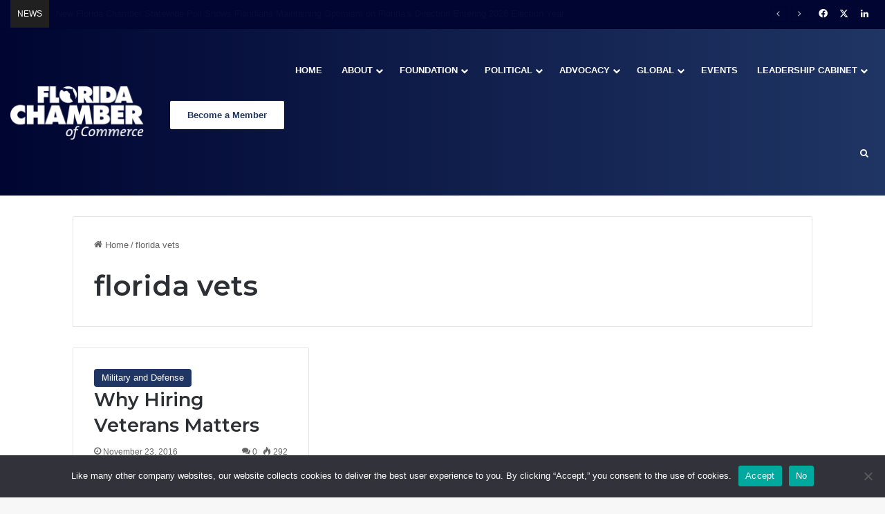

--- FILE ---
content_type: text/html; charset=UTF-8
request_url: https://www.flchamber.com/tag/florida-vets/
body_size: 22380
content:
<!DOCTYPE html>
<html lang="en-US" class="" data-skin="light">
<head>
	<meta charset="UTF-8" />
	<link rel="profile" href="https://gmpg.org/xfn/11" />
	
<meta http-equiv='x-dns-prefetch-control' content='on'>
<link rel='dns-prefetch' href='//cdnjs.cloudflare.com' />
<link rel='dns-prefetch' href='//ajax.googleapis.com' />
<link rel='dns-prefetch' href='//fonts.googleapis.com' />
<link rel='dns-prefetch' href='//fonts.gstatic.com' />
<link rel='dns-prefetch' href='//s.gravatar.com' />
<link rel='dns-prefetch' href='//www.google-analytics.com' />
<link rel='preload' as='script' href='https://ajax.googleapis.com/ajax/libs/webfont/1/webfont.js'>
<meta name='robots' content='index, follow, max-image-preview:large, max-snippet:-1, max-video-preview:-1' />

	<!-- This site is optimized with the Yoast SEO plugin v26.6 - https://yoast.com/wordpress/plugins/seo/ -->
	<title>florida vets Archives &#8211; Florida Chamber of Commerce</title>
	<link rel="canonical" href="https://www.flchamber.com/tag/florida-vets/" />
	<meta property="og:locale" content="en_US" />
	<meta property="og:type" content="article" />
	<meta property="og:title" content="florida vets Archives &#8211; Florida Chamber of Commerce" />
	<meta property="og:url" content="https://www.flchamber.com/tag/florida-vets/" />
	<meta property="og:site_name" content="Florida Chamber of Commerce" />
	<meta name="twitter:card" content="summary_large_image" />
	<meta name="twitter:site" content="@FlChamber" />
	<script type="application/ld+json" class="yoast-schema-graph">{"@context":"https://schema.org","@graph":[{"@type":"CollectionPage","@id":"https://www.flchamber.com/tag/florida-vets/","url":"https://www.flchamber.com/tag/florida-vets/","name":"florida vets Archives &#8211; Florida Chamber of Commerce","isPartOf":{"@id":"https://www.flchamber.com/#website"},"primaryImageOfPage":{"@id":"https://www.flchamber.com/tag/florida-vets/#primaryimage"},"image":{"@id":"https://www.flchamber.com/tag/florida-vets/#primaryimage"},"thumbnailUrl":"https://www.flchamber.com/wp-content/uploads/2016/07/CardBanner_Update_1180_600.jpg","breadcrumb":{"@id":"https://www.flchamber.com/tag/florida-vets/#breadcrumb"},"inLanguage":"en-US"},{"@type":"ImageObject","inLanguage":"en-US","@id":"https://www.flchamber.com/tag/florida-vets/#primaryimage","url":"https://www.flchamber.com/wp-content/uploads/2016/07/CardBanner_Update_1180_600.jpg","contentUrl":"https://www.flchamber.com/wp-content/uploads/2016/07/CardBanner_Update_1180_600.jpg","width":1180,"height":600},{"@type":"BreadcrumbList","@id":"https://www.flchamber.com/tag/florida-vets/#breadcrumb","itemListElement":[{"@type":"ListItem","position":1,"name":"Home","item":"https://www.flchamber.com/"},{"@type":"ListItem","position":2,"name":"florida vets"}]},{"@type":"WebSite","@id":"https://www.flchamber.com/#website","url":"https://www.flchamber.com/","name":"Florida Chamber of Commerce","description":"Securing Florida&#039;s Future","publisher":{"@id":"https://www.flchamber.com/#organization"},"potentialAction":[{"@type":"SearchAction","target":{"@type":"EntryPoint","urlTemplate":"https://www.flchamber.com/?s={search_term_string}"},"query-input":{"@type":"PropertyValueSpecification","valueRequired":true,"valueName":"search_term_string"}}],"inLanguage":"en-US"},{"@type":"Organization","@id":"https://www.flchamber.com/#organization","name":"Florida Chamber of Commerce","url":"https://www.flchamber.com/","logo":{"@type":"ImageObject","inLanguage":"en-US","@id":"https://www.flchamber.com/#/schema/logo/image/","url":"https://www.flchamber.com/wp-content/uploads/2021/06/florida-chamber-logo.png","contentUrl":"https://www.flchamber.com/wp-content/uploads/2021/06/florida-chamber-logo.png","width":992,"height":393,"caption":"Florida Chamber of Commerce"},"image":{"@id":"https://www.flchamber.com/#/schema/logo/image/"},"sameAs":["https://www.facebook.com/flchamber","https://x.com/FlChamber","https://www.linkedin.com/company/florida-chamber-of-commerce"]}]}</script>
	<!-- / Yoast SEO plugin. -->


<link rel='dns-prefetch' href='//player.vimeo.com' />
<link rel="alternate" type="application/rss+xml" title="Florida Chamber of Commerce &raquo; Feed" href="https://www.flchamber.com/feed/" />
<link rel="alternate" type="application/rss+xml" title="Florida Chamber of Commerce &raquo; Comments Feed" href="https://www.flchamber.com/comments/feed/" />
<link rel="alternate" type="text/calendar" title="Florida Chamber of Commerce &raquo; iCal Feed" href="https://www.flchamber.com/events/?ical=1" />
<link rel="alternate" type="application/rss+xml" title="Florida Chamber of Commerce &raquo; florida vets Tag Feed" href="https://www.flchamber.com/tag/florida-vets/feed/" />

		<style type="text/css">
			:root{				
			--tie-preset-gradient-1: linear-gradient(135deg, rgba(6, 147, 227, 1) 0%, rgb(155, 81, 224) 100%);
			--tie-preset-gradient-2: linear-gradient(135deg, rgb(122, 220, 180) 0%, rgb(0, 208, 130) 100%);
			--tie-preset-gradient-3: linear-gradient(135deg, rgba(252, 185, 0, 1) 0%, rgba(255, 105, 0, 1) 100%);
			--tie-preset-gradient-4: linear-gradient(135deg, rgba(255, 105, 0, 1) 0%, rgb(207, 46, 46) 100%);
			--tie-preset-gradient-5: linear-gradient(135deg, rgb(238, 238, 238) 0%, rgb(169, 184, 195) 100%);
			--tie-preset-gradient-6: linear-gradient(135deg, rgb(74, 234, 220) 0%, rgb(151, 120, 209) 20%, rgb(207, 42, 186) 40%, rgb(238, 44, 130) 60%, rgb(251, 105, 98) 80%, rgb(254, 248, 76) 100%);
			--tie-preset-gradient-7: linear-gradient(135deg, rgb(255, 206, 236) 0%, rgb(152, 150, 240) 100%);
			--tie-preset-gradient-8: linear-gradient(135deg, rgb(254, 205, 165) 0%, rgb(254, 45, 45) 50%, rgb(107, 0, 62) 100%);
			--tie-preset-gradient-9: linear-gradient(135deg, rgb(255, 203, 112) 0%, rgb(199, 81, 192) 50%, rgb(65, 88, 208) 100%);
			--tie-preset-gradient-10: linear-gradient(135deg, rgb(255, 245, 203) 0%, rgb(182, 227, 212) 50%, rgb(51, 167, 181) 100%);
			--tie-preset-gradient-11: linear-gradient(135deg, rgb(202, 248, 128) 0%, rgb(113, 206, 126) 100%);
			--tie-preset-gradient-12: linear-gradient(135deg, rgb(2, 3, 129) 0%, rgb(40, 116, 252) 100%);
			--tie-preset-gradient-13: linear-gradient(135deg, #4D34FA, #ad34fa);
			--tie-preset-gradient-14: linear-gradient(135deg, #0057FF, #31B5FF);
			--tie-preset-gradient-15: linear-gradient(135deg, #FF007A, #FF81BD);
			--tie-preset-gradient-16: linear-gradient(135deg, #14111E, #4B4462);
			--tie-preset-gradient-17: linear-gradient(135deg, #F32758, #FFC581);

			
					--main-nav-background: #1f2024;
					--main-nav-secondry-background: rgba(0,0,0,0.2);
					--main-nav-primary-color: #0088ff;
					--main-nav-contrast-primary-color: #FFFFFF;
					--main-nav-text-color: #FFFFFF;
					--main-nav-secondry-text-color: rgba(225,255,255,0.5);
					--main-nav-main-border-color: rgba(255,255,255,0.07);
					--main-nav-secondry-border-color: rgba(255,255,255,0.04);
				--tie-buttons-text: #ffffff;
			}
		</style>
	<meta name="viewport" content="width=device-width, initial-scale=1.0" />		<!-- This site uses the Google Analytics by MonsterInsights plugin v9.11.0 - Using Analytics tracking - https://www.monsterinsights.com/ -->
							<script src="//www.googletagmanager.com/gtag/js?id=G-1WKXBCJEH2"  data-cfasync="false" data-wpfc-render="false" type="text/javascript" async></script>
			<script data-cfasync="false" data-wpfc-render="false" type="text/javascript">
				var mi_version = '9.11.0';
				var mi_track_user = true;
				var mi_no_track_reason = '';
								var MonsterInsightsDefaultLocations = {"page_location":"https:\/\/www.flchamber.com\/tag\/florida-vets\/"};
								MonsterInsightsDefaultLocations.page_location = window.location.href;
								if ( typeof MonsterInsightsPrivacyGuardFilter === 'function' ) {
					var MonsterInsightsLocations = (typeof MonsterInsightsExcludeQuery === 'object') ? MonsterInsightsPrivacyGuardFilter( MonsterInsightsExcludeQuery ) : MonsterInsightsPrivacyGuardFilter( MonsterInsightsDefaultLocations );
				} else {
					var MonsterInsightsLocations = (typeof MonsterInsightsExcludeQuery === 'object') ? MonsterInsightsExcludeQuery : MonsterInsightsDefaultLocations;
				}

								var disableStrs = [
										'ga-disable-G-1WKXBCJEH2',
									];

				/* Function to detect opted out users */
				function __gtagTrackerIsOptedOut() {
					for (var index = 0; index < disableStrs.length; index++) {
						if (document.cookie.indexOf(disableStrs[index] + '=true') > -1) {
							return true;
						}
					}

					return false;
				}

				/* Disable tracking if the opt-out cookie exists. */
				if (__gtagTrackerIsOptedOut()) {
					for (var index = 0; index < disableStrs.length; index++) {
						window[disableStrs[index]] = true;
					}
				}

				/* Opt-out function */
				function __gtagTrackerOptout() {
					for (var index = 0; index < disableStrs.length; index++) {
						document.cookie = disableStrs[index] + '=true; expires=Thu, 31 Dec 2099 23:59:59 UTC; path=/';
						window[disableStrs[index]] = true;
					}
				}

				if ('undefined' === typeof gaOptout) {
					function gaOptout() {
						__gtagTrackerOptout();
					}
				}
								window.dataLayer = window.dataLayer || [];

				window.MonsterInsightsDualTracker = {
					helpers: {},
					trackers: {},
				};
				if (mi_track_user) {
					function __gtagDataLayer() {
						dataLayer.push(arguments);
					}

					function __gtagTracker(type, name, parameters) {
						if (!parameters) {
							parameters = {};
						}

						if (parameters.send_to) {
							__gtagDataLayer.apply(null, arguments);
							return;
						}

						if (type === 'event') {
														parameters.send_to = monsterinsights_frontend.v4_id;
							var hookName = name;
							if (typeof parameters['event_category'] !== 'undefined') {
								hookName = parameters['event_category'] + ':' + name;
							}

							if (typeof MonsterInsightsDualTracker.trackers[hookName] !== 'undefined') {
								MonsterInsightsDualTracker.trackers[hookName](parameters);
							} else {
								__gtagDataLayer('event', name, parameters);
							}
							
						} else {
							__gtagDataLayer.apply(null, arguments);
						}
					}

					__gtagTracker('js', new Date());
					__gtagTracker('set', {
						'developer_id.dZGIzZG': true,
											});
					if ( MonsterInsightsLocations.page_location ) {
						__gtagTracker('set', MonsterInsightsLocations);
					}
										__gtagTracker('config', 'G-1WKXBCJEH2', {"forceSSL":"true","link_attribution":"true"} );
										window.gtag = __gtagTracker;										(function () {
						/* https://developers.google.com/analytics/devguides/collection/analyticsjs/ */
						/* ga and __gaTracker compatibility shim. */
						var noopfn = function () {
							return null;
						};
						var newtracker = function () {
							return new Tracker();
						};
						var Tracker = function () {
							return null;
						};
						var p = Tracker.prototype;
						p.get = noopfn;
						p.set = noopfn;
						p.send = function () {
							var args = Array.prototype.slice.call(arguments);
							args.unshift('send');
							__gaTracker.apply(null, args);
						};
						var __gaTracker = function () {
							var len = arguments.length;
							if (len === 0) {
								return;
							}
							var f = arguments[len - 1];
							if (typeof f !== 'object' || f === null || typeof f.hitCallback !== 'function') {
								if ('send' === arguments[0]) {
									var hitConverted, hitObject = false, action;
									if ('event' === arguments[1]) {
										if ('undefined' !== typeof arguments[3]) {
											hitObject = {
												'eventAction': arguments[3],
												'eventCategory': arguments[2],
												'eventLabel': arguments[4],
												'value': arguments[5] ? arguments[5] : 1,
											}
										}
									}
									if ('pageview' === arguments[1]) {
										if ('undefined' !== typeof arguments[2]) {
											hitObject = {
												'eventAction': 'page_view',
												'page_path': arguments[2],
											}
										}
									}
									if (typeof arguments[2] === 'object') {
										hitObject = arguments[2];
									}
									if (typeof arguments[5] === 'object') {
										Object.assign(hitObject, arguments[5]);
									}
									if ('undefined' !== typeof arguments[1].hitType) {
										hitObject = arguments[1];
										if ('pageview' === hitObject.hitType) {
											hitObject.eventAction = 'page_view';
										}
									}
									if (hitObject) {
										action = 'timing' === arguments[1].hitType ? 'timing_complete' : hitObject.eventAction;
										hitConverted = mapArgs(hitObject);
										__gtagTracker('event', action, hitConverted);
									}
								}
								return;
							}

							function mapArgs(args) {
								var arg, hit = {};
								var gaMap = {
									'eventCategory': 'event_category',
									'eventAction': 'event_action',
									'eventLabel': 'event_label',
									'eventValue': 'event_value',
									'nonInteraction': 'non_interaction',
									'timingCategory': 'event_category',
									'timingVar': 'name',
									'timingValue': 'value',
									'timingLabel': 'event_label',
									'page': 'page_path',
									'location': 'page_location',
									'title': 'page_title',
									'referrer' : 'page_referrer',
								};
								for (arg in args) {
																		if (!(!args.hasOwnProperty(arg) || !gaMap.hasOwnProperty(arg))) {
										hit[gaMap[arg]] = args[arg];
									} else {
										hit[arg] = args[arg];
									}
								}
								return hit;
							}

							try {
								f.hitCallback();
							} catch (ex) {
							}
						};
						__gaTracker.create = newtracker;
						__gaTracker.getByName = newtracker;
						__gaTracker.getAll = function () {
							return [];
						};
						__gaTracker.remove = noopfn;
						__gaTracker.loaded = true;
						window['__gaTracker'] = __gaTracker;
					})();
									} else {
										console.log("");
					(function () {
						function __gtagTracker() {
							return null;
						}

						window['__gtagTracker'] = __gtagTracker;
						window['gtag'] = __gtagTracker;
					})();
									}
			</script>
							<!-- / Google Analytics by MonsterInsights -->
		<style id='wp-img-auto-sizes-contain-inline-css' type='text/css'>
img:is([sizes=auto i],[sizes^="auto," i]){contain-intrinsic-size:3000px 1500px}
/*# sourceURL=wp-img-auto-sizes-contain-inline-css */
</style>
<link rel='stylesheet' id='tribe-events-pro-mini-calendar-block-styles-css' href='https://www.flchamber.com/wp-content/plugins/events-calendar-pro/build/css/tribe-events-pro-mini-calendar-block.css?ver=7.7.11' type='text/css' media='all' />
<link rel='stylesheet' id='sby_common_styles-css' href='https://www.flchamber.com/wp-content/plugins/feeds-for-youtube/public/build/css/sb-youtube-common.css?ver=2.6.2' type='text/css' media='all' />
<link rel='stylesheet' id='sby_styles-css' href='https://www.flchamber.com/wp-content/plugins/feeds-for-youtube/public/build/css/sb-youtube-free.css?ver=2.6.2' type='text/css' media='all' />
<link rel='stylesheet' id='tec-variables-skeleton-css' href='https://www.flchamber.com/wp-content/plugins/event-tickets/common/build/css/variables-skeleton.css?ver=6.10.1' type='text/css' media='all' />
<link rel='stylesheet' id='tec-variables-full-css' href='https://www.flchamber.com/wp-content/plugins/event-tickets/common/build/css/variables-full.css?ver=6.10.1' type='text/css' media='all' />
<link rel='stylesheet' id='tribe-events-v2-virtual-single-block-css' href='https://www.flchamber.com/wp-content/plugins/events-calendar-pro/build/css/events-virtual-single-block.css?ver=7.7.11' type='text/css' media='all' />
<link rel='stylesheet' id='vimeo-for-wordpress-public-css' href='https://www.flchamber.com/wp-content/plugins/vimeo/build/style-index.css?ver=1.2.2' type='text/css' media='all' />
<style id='wp-emoji-styles-inline-css' type='text/css'>

	img.wp-smiley, img.emoji {
		display: inline !important;
		border: none !important;
		box-shadow: none !important;
		height: 1em !important;
		width: 1em !important;
		margin: 0 0.07em !important;
		vertical-align: -0.1em !important;
		background: none !important;
		padding: 0 !important;
	}
/*# sourceURL=wp-emoji-styles-inline-css */
</style>
<link rel='stylesheet' id='cookie-notice-front-css' href='https://www.flchamber.com/wp-content/plugins/cookie-notice/css/front.min.css?ver=2.5.11' type='text/css' media='all' />
<link rel='stylesheet' id='tribe-events-v2-single-skeleton-css' href='https://www.flchamber.com/wp-content/plugins/the-events-calendar/build/css/tribe-events-single-skeleton.css?ver=6.15.13' type='text/css' media='all' />
<link rel='stylesheet' id='tribe-events-v2-single-skeleton-full-css' href='https://www.flchamber.com/wp-content/plugins/the-events-calendar/build/css/tribe-events-single-full.css?ver=6.15.13' type='text/css' media='all' />
<link rel='stylesheet' id='tec-events-elementor-widgets-base-styles-css' href='https://www.flchamber.com/wp-content/plugins/the-events-calendar/build/css/integrations/plugins/elementor/widgets/widget-base.css?ver=6.15.13' type='text/css' media='all' />
<link rel='stylesheet' id='tie-css-base-css' href='https://www.flchamber.com/wp-content/themes/jannah/assets/css/base.min.css?ver=7.6.4' type='text/css' media='all' />
<link rel='stylesheet' id='tie-css-styles-css' href='https://www.flchamber.com/wp-content/themes/jannah/assets/css/style.min.css?ver=7.6.4' type='text/css' media='all' />
<link rel='stylesheet' id='tie-css-widgets-css' href='https://www.flchamber.com/wp-content/themes/jannah/assets/css/widgets.min.css?ver=7.6.4' type='text/css' media='all' />
<link rel='stylesheet' id='tie-css-helpers-css' href='https://www.flchamber.com/wp-content/themes/jannah/assets/css/helpers.min.css?ver=7.6.4' type='text/css' media='all' />
<link rel='stylesheet' id='tie-fontawesome5-css' href='https://www.flchamber.com/wp-content/themes/jannah/assets/css/fontawesome.css?ver=7.6.4' type='text/css' media='all' />
<link rel='stylesheet' id='tie-css-ilightbox-css' href='https://www.flchamber.com/wp-content/themes/jannah/assets/ilightbox/dark-skin/skin.css?ver=7.6.4' type='text/css' media='all' />
<link rel='stylesheet' id='tie-css-shortcodes-css' href='https://www.flchamber.com/wp-content/themes/jannah/assets/css/plugins/shortcodes.min.css?ver=7.6.4' type='text/css' media='all' />
<link rel='stylesheet' id='taqyeem-styles-css' href='https://www.flchamber.com/wp-content/themes/jannah/assets/css/plugins/taqyeem.min.css?ver=7.6.4' type='text/css' media='all' />
<link rel='stylesheet' id='tie-theme-child-css-css' href='https://www.flchamber.com/wp-content/themes/jannah-child/style.css?ver=6c1e418d4015fe83465a52e5d4e9f1ee' type='text/css' media='all' />
<style id='tie-theme-child-css-inline-css' type='text/css'>
.wf-active .logo-text,.wf-active h1,.wf-active h2,.wf-active h3,.wf-active h4,.wf-active h5,.wf-active h6,.wf-active .the-subtitle{font-family: 'Montserrat';}#main-nav .main-menu > ul > li > a{text-transform: uppercase;}:root:root{--brand-color: #1f3564;--dark-brand-color: #000332;--bright-color: #FFFFFF;--base-color: #2c2f34;}#reading-position-indicator{box-shadow: 0 0 10px rgba( 31,53,100,0.7);}:root:root{--brand-color: #1f3564;--dark-brand-color: #000332;--bright-color: #FFFFFF;--base-color: #2c2f34;}#reading-position-indicator{box-shadow: 0 0 10px rgba( 31,53,100,0.7);}#header-notification-bar{background: var( --tie-preset-gradient-13 );}#header-notification-bar{--tie-buttons-color: #FFFFFF;--tie-buttons-border-color: #FFFFFF;--tie-buttons-hover-color: #e1e1e1;--tie-buttons-hover-text: #000000;}#header-notification-bar{--tie-buttons-text: #000000;}#top-nav,#top-nav .sub-menu,#top-nav .comp-sub-menu,#top-nav .ticker-content,#top-nav .ticker-swipe,.top-nav-boxed #top-nav .topbar-wrapper,.top-nav-dark .top-menu ul,#autocomplete-suggestions.search-in-top-nav{background-color : #000531;}#top-nav *,#autocomplete-suggestions.search-in-top-nav{border-color: rgba( #FFFFFF,0.08);}#top-nav .icon-basecloud-bg:after{color: #000531;}#top-nav a:not(:hover),#top-nav input,#top-nav #search-submit,#top-nav .fa-spinner,#top-nav .dropdown-social-icons li a span,#top-nav .components > li .social-link:not(:hover) span,#autocomplete-suggestions.search-in-top-nav a{color: #ffffff;}#top-nav input::-moz-placeholder{color: #ffffff;}#top-nav input:-moz-placeholder{color: #ffffff;}#top-nav input:-ms-input-placeholder{color: #ffffff;}#top-nav input::-webkit-input-placeholder{color: #ffffff;}#top-nav,.search-in-top-nav{--tie-buttons-color: #ffffff;--tie-buttons-border-color: #ffffff;--tie-buttons-text: #000000;--tie-buttons-hover-color: #e1e1e1;}#top-nav a:hover,#top-nav .menu li:hover > a,#top-nav .menu > .tie-current-menu > a,#top-nav .components > li:hover > a,#top-nav .components #search-submit:hover,#autocomplete-suggestions.search-in-top-nav .post-title a:hover{color: #ffffff;}#top-nav,#top-nav .comp-sub-menu,#top-nav .tie-weather-widget{color: #ffffff;}#autocomplete-suggestions.search-in-top-nav .post-meta,#autocomplete-suggestions.search-in-top-nav .post-meta a:not(:hover){color: rgba( 255,255,255,0.7 );}#top-nav .weather-icon .icon-cloud,#top-nav .weather-icon .icon-basecloud-bg,#top-nav .weather-icon .icon-cloud-behind{color: #ffffff !important;}#top-nav .breaking-title{color: #FFFFFF;}#top-nav .breaking-title:before{background-color: #202020;}#top-nav .breaking-news-nav li:hover{background-color: #202020;border-color: #202020;}.main-nav-boxed .main-nav.fixed-nav,#main-nav{background: #000531;background: -webkit-linear-gradient(90deg,#1f3564,#000531 );background: -moz-linear-gradient(90deg,#1f3564,#000531 );background: -o-linear-gradient(90deg,#1f3564,#000531 );background: linear-gradient(90deg,#000531,#1f3564 );}#main-nav .icon-basecloud-bg:after{color: inherit !important;}#main-nav,#main-nav .menu-sub-content,#main-nav .comp-sub-menu,#main-nav ul.cats-vertical li a.is-active,#main-nav ul.cats-vertical li a:hover,#autocomplete-suggestions.search-in-main-nav{background-color: rgb(16,29,75);}#main-nav{border-width: 0;}#theme-header #main-nav:not(.fixed-nav){bottom: 0;}#main-nav .icon-basecloud-bg:after{color: rgb(16,29,75);}#autocomplete-suggestions.search-in-main-nav{border-color: rgba(255,255,255,0.07);}.main-nav-boxed #main-nav .main-menu-wrapper{border-width: 0;}#main-nav a:not(:hover),#main-nav a.social-link:not(:hover) span,#main-nav .dropdown-social-icons li a span,#autocomplete-suggestions.search-in-main-nav a{color: #ffffff;}.main-nav,.search-in-main-nav{--main-nav-primary-color: #ffffff;--tie-buttons-color: #ffffff;--tie-buttons-border-color: #ffffff;--tie-buttons-text: #000000;--tie-buttons-hover-color: #e1e1e1;}#main-nav .mega-links-head:after,#main-nav .cats-horizontal a.is-active,#main-nav .cats-horizontal a:hover,#main-nav .spinner > div{background-color: #ffffff;}#main-nav .menu ul li:hover > a,#main-nav .menu ul li.current-menu-item:not(.mega-link-column) > a,#main-nav .components a:hover,#main-nav .components > li:hover > a,#main-nav #search-submit:hover,#main-nav .cats-vertical a.is-active,#main-nav .cats-vertical a:hover,#main-nav .mega-menu .post-meta a:hover,#main-nav .mega-menu .post-box-title a:hover,#autocomplete-suggestions.search-in-main-nav a:hover,#main-nav .spinner-circle:after{color: #ffffff;}#main-nav .menu > li.tie-current-menu > a,#main-nav .menu > li:hover > a,.theme-header #main-nav .mega-menu .cats-horizontal a.is-active,.theme-header #main-nav .mega-menu .cats-horizontal a:hover{color: #000000;}#main-nav .menu > li.tie-current-menu > a:before,#main-nav .menu > li:hover > a:before{border-top-color: #000000;}#main-nav,#main-nav input,#main-nav #search-submit,#main-nav .fa-spinner,#main-nav .comp-sub-menu,#main-nav .tie-weather-widget{color: #aaaaaa;}#main-nav input::-moz-placeholder{color: #aaaaaa;}#main-nav input:-moz-placeholder{color: #aaaaaa;}#main-nav input:-ms-input-placeholder{color: #aaaaaa;}#main-nav input::-webkit-input-placeholder{color: #aaaaaa;}#main-nav .mega-menu .post-meta,#main-nav .mega-menu .post-meta a,#autocomplete-suggestions.search-in-main-nav .post-meta{color: rgba(170,170,170,0.6);}#main-nav .weather-icon .icon-cloud,#main-nav .weather-icon .icon-basecloud-bg,#main-nav .weather-icon .icon-cloud-behind{color: #aaaaaa !important;}#footer{background-color: #0f2a63;background-image: url(https://www.flchamber.com/wp-content/uploads/2021/03/footercityv4-01-2.png);background-repeat: no-repeat;background-size: cover; background-attachment: fixed;background-position: center center;}#site-info{background-color: #000531;}#footer .footer-widget-area:first-child{padding-top: 25px;}#footer .posts-list-counter .posts-list-items li.widget-post-list:before{border-color: #0f2a63;}#footer .timeline-widget a .date:before{border-color: rgba(15,42,99,0.8);}#footer .footer-boxed-widget-area,#footer textarea,#footer input:not([type=submit]),#footer select,#footer code,#footer kbd,#footer pre,#footer samp,#footer .show-more-button,#footer .slider-links .tie-slider-nav span,#footer #wp-calendar,#footer #wp-calendar tbody td,#footer #wp-calendar thead th,#footer .widget.buddypress .item-options a{border-color: rgba(255,255,255,0.1);}#footer .social-statistics-widget .white-bg li.social-icons-item a,#footer .widget_tag_cloud .tagcloud a,#footer .latest-tweets-widget .slider-links .tie-slider-nav span,#footer .widget_layered_nav_filters a{border-color: rgba(255,255,255,0.1);}#footer .social-statistics-widget .white-bg li:before{background: rgba(255,255,255,0.1);}.site-footer #wp-calendar tbody td{background: rgba(255,255,255,0.02);}#footer .white-bg .social-icons-item a span.followers span,#footer .circle-three-cols .social-icons-item a .followers-num,#footer .circle-three-cols .social-icons-item a .followers-name{color: rgba(255,255,255,0.8);}#footer .timeline-widget ul:before,#footer .timeline-widget a:not(:hover) .date:before{background-color: #000c45;}a#go-to-top{background-color: #000531;}a#go-to-top{color: #ffffff;}.tie-cat-3900,.tie-cat-item-3900 > span{background-color:#e67e22 !important;color:#FFFFFF !important;}.tie-cat-3900:after{border-top-color:#e67e22 !important;}.tie-cat-3900:hover{background-color:#c86004 !important;}.tie-cat-3900:hover:after{border-top-color:#c86004 !important;}.tie-cat-3907,.tie-cat-item-3907 > span{background-color:#2ecc71 !important;color:#FFFFFF !important;}.tie-cat-3907:after{border-top-color:#2ecc71 !important;}.tie-cat-3907:hover{background-color:#10ae53 !important;}.tie-cat-3907:hover:after{border-top-color:#10ae53 !important;}.tie-cat-3909,.tie-cat-item-3909 > span{background-color:#9b59b6 !important;color:#FFFFFF !important;}.tie-cat-3909:after{border-top-color:#9b59b6 !important;}.tie-cat-3909:hover{background-color:#7d3b98 !important;}.tie-cat-3909:hover:after{border-top-color:#7d3b98 !important;}.tie-cat-3912,.tie-cat-item-3912 > span{background-color:#34495e !important;color:#FFFFFF !important;}.tie-cat-3912:after{border-top-color:#34495e !important;}.tie-cat-3912:hover{background-color:#162b40 !important;}.tie-cat-3912:hover:after{border-top-color:#162b40 !important;}.tie-cat-3914,.tie-cat-item-3914 > span{background-color:#795548 !important;color:#FFFFFF !important;}.tie-cat-3914:after{border-top-color:#795548 !important;}.tie-cat-3914:hover{background-color:#5b372a !important;}.tie-cat-3914:hover:after{border-top-color:#5b372a !important;}.tie-cat-3915,.tie-cat-item-3915 > span{background-color:#4CAF50 !important;color:#FFFFFF !important;}.tie-cat-3915:after{border-top-color:#4CAF50 !important;}.tie-cat-3915:hover{background-color:#2e9132 !important;}.tie-cat-3915:hover:after{border-top-color:#2e9132 !important;}@media (min-width: 1200px){.container{width: auto;}}.boxed-layout #tie-wrapper,.boxed-layout .fixed-nav{max-width: 1130px;}@media (min-width: 1100px){.container,.wide-next-prev-slider-wrapper .slider-main-container{max-width: 1100px;}}@media (max-width: 991px){.side-aside #mobile-menu .menu > li{border-color: rgba(255,255,255,0.05);}}@media (max-width: 991px){.side-aside.normal-side{background-color: #1f3564;}}.mobile-header-components li.custom-menu-link > a,#mobile-menu-icon .menu-text{color: #ffffff!important;}#mobile-menu-icon .nav-icon,#mobile-menu-icon .nav-icon:before,#mobile-menu-icon .nav-icon:after{background-color: #ffffff!important;}.tie-insta-header {margin-bottom: 15px;}.tie-insta-avatar a {width: 70px;height: 70px;display: block;position: relative;float: left;margin-right: 15px;margin-bottom: 15px;}.tie-insta-avatar a:before {content: "";position: absolute;width: calc(100% + 6px);height: calc(100% + 6px);left: -3px;top: -3px;border-radius: 50%;background: #d6249f;background: radial-gradient(circle at 30% 107%,#fdf497 0%,#fdf497 5%,#fd5949 45%,#d6249f 60%,#285AEB 90%);}.tie-insta-avatar a:after {position: absolute;content: "";width: calc(100% + 3px);height: calc(100% + 3px);left: -2px;top: -2px;border-radius: 50%;background: #fff;}.dark-skin .tie-insta-avatar a:after {background: #27292d;}.tie-insta-avatar img {border-radius: 50%;position: relative;z-index: 2;transition: all 0.25s;}.tie-insta-avatar img:hover {box-shadow: 0px 0px 15px 0 #6b54c6;}.tie-insta-info {font-size: 1.3em;font-weight: bold;margin-bottom: 5px;}.main-menu .mega-links-head {line-height: 20px;}.main-nav-dark .main-menu .menu ul a {border-color: none;}#main-nav .menu ul:not(.cats-horizontal) li:hover > a {color: #ffffff;}.main-nav-dark .main-menu .menu ul a:hover {background-color: #1f3564;}.elementor-kit-36158 a {font-size: inherit!important;}.block-head-1 .the-global-title {margin-bottom: 0px;}.full-width .entry-header-outer {text-align: left;}.about-author .author-avatar {float: none;text-align: center;}.about-author .author-info {padding: 0px;text-align: center;}.author-avatar img {width: 250px!important;max-width: 100%;}.tribe-events-content a {border-bottom: none;color: #FFFFFF;}.tribe-events-content a:hover {color: #FFFFFF;}.single-tribe_events .tribe-events-event-image {float: left;padding-right: 15px;}:root .has-white-background-color {border: 1px solid lightgray;}.single-tribe_events .tribe-events-event-meta{background: none;width: 100%;}.tribe-events-event-meta a {color: inherit;}.tribe-events-venue-map {width: auto;}.tie-fluid-width-video-wrapper {}#text-html-widget-5 {float: right;}
/*# sourceURL=tie-theme-child-css-inline-css */
</style>
<script type="text/javascript" src="https://www.flchamber.com/wp-includes/js/jquery/jquery.min.js?ver=3.7.1" id="jquery-core-js"></script>
<script type="text/javascript" src="https://www.flchamber.com/wp-includes/js/jquery/jquery-migrate.min.js?ver=3.4.1" id="jquery-migrate-js"></script>
<script type="text/javascript" src="https://player.vimeo.com/api/player.js?ver=1.2.2" id="vimeo-for-wordpress-player-js"></script>
<script type="text/javascript" src="https://www.flchamber.com/wp-content/plugins/google-analytics-premium/assets/js/frontend-gtag.min.js?ver=9.11.0" id="monsterinsights-frontend-script-js" async="async" data-wp-strategy="async"></script>
<script data-cfasync="false" data-wpfc-render="false" type="text/javascript" id='monsterinsights-frontend-script-js-extra'>/* <![CDATA[ */
var monsterinsights_frontend = {"js_events_tracking":"true","download_extensions":"doc,pdf,ppt,zip,xls,docx,pptx,xlsx","inbound_paths":"[{\"path\":\"\\\/go\\\/\",\"label\":\"affiliate\"},{\"path\":\"\\\/recommend\\\/\",\"label\":\"affiliate\"}]","home_url":"https:\/\/www.flchamber.com","hash_tracking":"false","v4_id":"G-1WKXBCJEH2"};/* ]]> */
</script>
<script type="text/javascript" id="cookie-notice-front-js-before">
/* <![CDATA[ */
var cnArgs = {"ajaxUrl":"https:\/\/www.flchamber.com\/wp-admin\/admin-ajax.php","nonce":"17203293e0","hideEffect":"fade","position":"bottom","onScroll":false,"onScrollOffset":100,"onClick":false,"cookieName":"cookie_notice_accepted","cookieTime":2147483647,"cookieTimeRejected":2592000,"globalCookie":false,"redirection":true,"cache":true,"revokeCookies":false,"revokeCookiesOpt":"automatic"};

//# sourceURL=cookie-notice-front-js-before
/* ]]> */
</script>
<script type="text/javascript" src="https://www.flchamber.com/wp-content/plugins/cookie-notice/js/front.min.js?ver=2.5.11" id="cookie-notice-front-js"></script>
<link rel="https://api.w.org/" href="https://www.flchamber.com/wp-json/" /><link rel="alternate" title="JSON" type="application/json" href="https://www.flchamber.com/wp-json/wp/v2/tags/2582" /><link rel="EditURI" type="application/rsd+xml" title="RSD" href="https://www.flchamber.com/xmlrpc.php?rsd" />
<script type='text/javascript'>
/* <![CDATA[ */
var taqyeem = {"ajaxurl":"https://www.flchamber.com/wp-admin/admin-ajax.php" , "your_rating":"Your Rating:"};
/* ]]> */
</script>

<meta name="et-api-version" content="v1"><meta name="et-api-origin" content="https://www.flchamber.com"><link rel="https://theeventscalendar.com/" href="https://www.flchamber.com/wp-json/tribe/tickets/v1/" /><meta name="tec-api-version" content="v1"><meta name="tec-api-origin" content="https://www.flchamber.com"><link rel="alternate" href="https://www.flchamber.com/wp-json/tribe/events/v1/events/?tags=florida-vets" /><script>document.documentElement.className += " js";</script>
<meta http-equiv="X-UA-Compatible" content="IE=edge"><!-- Global site tag (gtag.js) - Google Analytics -->
<script async src="https://www.googletagmanager.com/gtag/js?id=UA-178037063-1"></script>
<script>
  window.dataLayer = window.dataLayer || [];
  function gtag(){dataLayer.push(arguments);}
  gtag('js', new Date());

  gtag('config', 'UA-178037063-1');
</script>

<meta name="theme-color" content="#000531" /><meta name="generator" content="Elementor 3.34.0; features: additional_custom_breakpoints; settings: css_print_method-external, google_font-enabled, font_display-auto">
			<style>
				.e-con.e-parent:nth-of-type(n+4):not(.e-lazyloaded):not(.e-no-lazyload),
				.e-con.e-parent:nth-of-type(n+4):not(.e-lazyloaded):not(.e-no-lazyload) * {
					background-image: none !important;
				}
				@media screen and (max-height: 1024px) {
					.e-con.e-parent:nth-of-type(n+3):not(.e-lazyloaded):not(.e-no-lazyload),
					.e-con.e-parent:nth-of-type(n+3):not(.e-lazyloaded):not(.e-no-lazyload) * {
						background-image: none !important;
					}
				}
				@media screen and (max-height: 640px) {
					.e-con.e-parent:nth-of-type(n+2):not(.e-lazyloaded):not(.e-no-lazyload),
					.e-con.e-parent:nth-of-type(n+2):not(.e-lazyloaded):not(.e-no-lazyload) * {
						background-image: none !important;
					}
				}
			</style>
			<!-- There is no amphtml version available for this URL. --><link rel="icon" href="https://www.flchamber.com/wp-content/uploads/2021/03/cropped-florida-icon-01-32x32.png" sizes="32x32" />
<link rel="icon" href="https://www.flchamber.com/wp-content/uploads/2021/03/cropped-florida-icon-01-192x192.png" sizes="192x192" />
<link rel="apple-touch-icon" href="https://www.flchamber.com/wp-content/uploads/2021/03/cropped-florida-icon-01-180x180.png" />
<meta name="msapplication-TileImage" content="https://www.flchamber.com/wp-content/uploads/2021/03/cropped-florida-icon-01-270x270.png" />
</head>

<body data-rsssl=1 id="tie-body" class="archive tag tag-florida-vets tag-2582 wp-theme-jannah wp-child-theme-jannah-child tie-no-js cookies-not-set tribe-no-js tec-no-tickets-on-recurring tec-no-rsvp-on-recurring block-head-1 magazine1 is-thumb-overlay-disabled is-desktop is-header-layout-1 full-width hide_share_post_top hide_share_post_bottom elementor-default elementor-kit-36158 tribe-theme-jannah">

<script>(function(d){var s = d.createElement("script");s.setAttribute("data-account", "0qqYF2zznj");s.setAttribute("src", "https://accessibilityserver.org/widget.js");(d.body || d.head).appendChild(s);})(document)</script><noscript>Please ensure Javascript is enabled for purposes of <a href="https://accessibilityserver.org">website accessibility</a></noscript>

<div class="background-overlay">

	<div id="tie-container" class="site tie-container">

		
		<div id="tie-wrapper">
			
<header id="theme-header" class="theme-header header-layout-1 main-nav-dark main-nav-default-dark main-nav-below no-stream-item top-nav-active top-nav-light top-nav-default-light top-nav-above is-stretch-header has-normal-width-logo mobile-header-default">
	
<nav id="top-nav"  class="has-breaking-components top-nav header-nav has-breaking-news" aria-label="Secondary Navigation">
	<div class="container">
		<div class="topbar-wrapper">

			
			<div class="tie-alignleft">
				
<div class="breaking controls-is-active">

	<span class="breaking-title">
		<span class="tie-icon-bolt breaking-icon" aria-hidden="true"></span>
		<span class="breaking-title-text">NEWS</span>
	</span>

	<ul id="breaking-news-in-header" class="breaking-news" data-type="flipY" data-arrows="true">

		
							<li class="news-item">
								<a href="https://www.flchamber.com/new-florida-chamber-statewide-poll-shows-floridians-maintaining-optimism-on-floridas-direction-entering-2026-election-year/">New Florida Chamber Statewide Poll Shows Floridians Maintaining Optimism on Florida’s Direction Entering 2026 Election Year</a>
							</li>

							
							<li class="news-item">
								<a href="https://www.flchamber.com/florida-chamber-of-commerce-releases-2026-where-we-stand-legislative-agenda-focused-on-furthering-job-creation-and-floridas-long-term-economic-competitiveness/">Florida Chamber of Commerce Releases 2026 Where We Stand Legislative Agenda Focused on Furthering Job Creation and Florida’s Long-Term Economic Competitiveness</a>
							</li>

							
							<li class="news-item">
								<a href="https://www.flchamber.com/florida-chambers-2026-legislative-fly-in-connects-business-leaders-and-drives-consensus-around-2026-priorities-to-advance-floridas-competitiveness/">Florida Chamber’s 2026 Legislative Fly-In Connects Business Leaders and Drives Consensus Around 2026 Priorities to Advance Florida’s Competitiveness</a>
							</li>

							
							<li class="news-item">
								<a href="https://www.flchamber.com/what-the-feds-final-2025-interest-rate-cut-means-for-consumers-and-businesses/">What the Fed&#8217;s Final 2025 Interest Rate Cut Means for Consumers and Businesses</a>
							</li>

							
							<li class="news-item">
								<a href="https://www.flchamber.com/florida-chambers-carolyn-johnson-named-to-news-service-of-floridas-inaugural-whos-who-in-government-relations/">Florida Chamber’s Carolyn Johnson Named to News Service of Florida’s Inaugural Who’s Who in Government Relations</a>
							</li>

							
							<li class="news-item">
								<a href="https://www.flchamber.com/florida-chamber-foundation-study-shows-over-11-billion-in-federal-funding-lost-to-2020-census-undercount/">Florida Chamber Foundation Study Shows Over $11 Billion in Federal Funding Lost to 2020 Census Undercount</a>
							</li>

							
							<li class="news-item">
								<a href="https://www.flchamber.com/florida-chamber-of-commerce-endorses-jake-johansson-in-senate-district-8-for-the-2026-election/">Florida Chamber of Commerce Endorses Jake Johansson In Senate District 8 for the 2026 Election</a>
							</li>

							
							<li class="news-item">
								<a href="https://www.flchamber.com/florida-keeps-growing-business-and-policy-leaders-gather-for-florida-chamber-foundations-2025-florida-transportation-growth-infrastructure-solution-summit/">Florida Keeps Growing: Business and Policy Leaders Gather for Florida Chamber Foundation’s 2025 Florida Transportation, Growth &#038; Infrastructure Solution Summit</a>
							</li>

							
							<li class="news-item">
								<a href="https://www.flchamber.com/florida-leaders-and-national-experts-to-confront-insurance-challenges-at-florida-chamber-annual-insurance-summit/">Florida Leaders and National Experts to Confront Insurance Challenges at Florida Chamber Annual Insurance Summit</a>
							</li>

							
							<li class="news-item">
								<a href="https://www.flchamber.com/florida-chamber-of-commerce-endorses-rob-long-in-house-district-90-special-election/">Florida Chamber of Commerce Endorses Rob Long In House District 90 Special Election</a>
							</li>

							
	</ul>
</div><!-- #breaking /-->
			</div><!-- .tie-alignleft /-->

			<div class="tie-alignright">
				<ul class="components"> <li class="social-icons-item"><a class="social-link facebook-social-icon" rel="external noopener nofollow" target="_blank" href="https://www.facebook.com/flchamber"><span class="tie-social-icon tie-icon-facebook"></span><span class="screen-reader-text">Facebook</span></a></li><li class="social-icons-item"><a class="social-link twitter-social-icon" rel="external noopener nofollow" target="_blank" href="https://twitter.com/FlChamber"><span class="tie-social-icon tie-icon-twitter"></span><span class="screen-reader-text">X</span></a></li><li class="social-icons-item"><a class="social-link linkedin-social-icon" rel="external noopener nofollow" target="_blank" href="https://www.linkedin.com/company/florida-chamber-of-commerce"><span class="tie-social-icon tie-icon-linkedin"></span><span class="screen-reader-text">LinkedIn</span></a></li> </ul><!-- Components -->			</div><!-- .tie-alignright /-->

		</div><!-- .topbar-wrapper /-->
	</div><!-- .container /-->
</nav><!-- #top-nav /-->

<div class="main-nav-wrapper">
	<nav id="main-nav" data-skin="search-in-main-nav" class="main-nav header-nav live-search-parent menu-style-default menu-style-solid-bg" style="line-height:121px" aria-label="Primary Navigation">
		<div class="container">

			<div class="main-menu-wrapper">

				<div id="mobile-header-components-area_1" class="mobile-header-components"><ul class="components"><li class="mobile-component_menu custom-menu-link"><a href="#" id="mobile-menu-icon" class=""><span class="tie-mobile-menu-icon nav-icon is-layout-1"></span><span class="screen-reader-text">Menu</span></a></li></ul></div>
						<div class="header-layout-1-logo" style="width:200px">
							
		<div id="logo" class="image-logo" style="margin-top: 20px; margin-bottom: 20px;">

			
			<a title="Florida Chamber of Commerce" href="https://www.flchamber.com/">
				
				<picture class="tie-logo-default tie-logo-picture">
					
					<source class="tie-logo-source-default tie-logo-source" srcset="https://www.flchamber.com/wp-content/uploads/2017/05/florida-chamber-logo-white.png">
					<img class="tie-logo-img-default tie-logo-img" src="https://www.flchamber.com/wp-content/uploads/2017/05/florida-chamber-logo-white.png" alt="Florida Chamber of Commerce" width="200" height="81" style="max-height:81px; width: auto;" />
				</picture>
						</a>

			
		</div><!-- #logo /-->

								</div>
				
<div class="header-layout-1-logo" style="width:200px">                                                        
                <div id="logo" class="image-logo" style="margin-top: 20px; margin-bottom: 20px;">
                        <a class="more-link button" href="https://www.flchamber.com/joinus/" style="color: #1f3564;margin-left:20%;">Become a Member</a>
                </div><!-- #button /-->
                                                                </div>
				
						<div id="mobile-header-components-area_2" class="mobile-header-components"><ul class="components"><li class="mobile-component_search custom-menu-link">
				<a href="#" class="tie-search-trigger-mobile">
					<span class="tie-icon-search tie-search-icon" aria-hidden="true"></span>
					<span class="screen-reader-text">Search for</span>
				</a>
			</li></ul></div>
				<div id="menu-components-wrap">

					
					<div class="main-menu main-menu-wrap">
						<div id="main-nav-menu" class="main-menu header-menu"><ul id="menu-header-menu" class="menu"><li id="menu-item-40203" class="menu-item menu-item-type-post_type menu-item-object-page menu-item-home menu-item-40203"><a href="https://www.flchamber.com/">Home</a></li>
<li id="menu-item-30" class="menu-item menu-item-type-post_type menu-item-object-page menu-item-has-children menu-item-30"><a href="https://www.flchamber.com/about/">About</a>
<ul class="sub-menu menu-sub-content">
	<li id="menu-item-148" class="menu-item menu-item-type-post_type menu-item-object-page menu-item-148"><a href="https://www.flchamber.com/about/our-story/">Our Story</a></li>
	<li id="menu-item-149" class="menu-item menu-item-type-post_type menu-item-object-page menu-item-149"><a href="https://www.flchamber.com/about/our-team/">Our Team</a></li>
	<li id="menu-item-150" class="menu-item menu-item-type-post_type menu-item-object-page menu-item-150"><a href="https://www.flchamber.com/about/contact/">Contact</a></li>
	<li id="menu-item-40770" class="menu-item menu-item-type-post_type menu-item-object-page menu-item-40770"><a href="https://www.flchamber.com/member-news/">Member News</a></li>
	<li id="menu-item-42139" class="menu-item menu-item-type-post_type menu-item-object-page menu-item-42139"><a href="https://www.flchamber.com/florida-chamber-of-commerce-speakers-bureau/">Request a Speaker</a></li>
</ul>
</li>
<li id="menu-item-31" class="menu-item menu-item-type-post_type menu-item-object-page menu-item-has-children menu-item-31"><a href="https://www.flchamber.com/foundation">Foundation</a>
<ul class="sub-menu menu-sub-content">
	<li id="menu-item-122323" class="menu-item menu-item-type-post_type menu-item-object-page menu-item-122323"><a href="https://www.flchamber.com/economic-outlook-summit/">UP NEXT: Florida Economic Outlook &#038; Jobs Solution Summit</a></li>
	<li id="menu-item-25590" class="menu-item menu-item-type-post_type menu-item-object-page menu-item-has-children menu-item-25590"><a href="https://www.flchamber.com/florida-2030/">The Florida 2030 Blueprint</a>
	<ul class="sub-menu menu-sub-content">
		<li id="menu-item-42130" class="menu-item menu-item-type-post_type menu-item-object-page menu-item-42130"><a href="https://www.flchamber.com/florida-2030/moving-the-needle-on-the-six-pillars-driving-floridas-economy/">Moving the Needle on the Six Pillars Driving Florida’s Economy</a></li>
		<li id="menu-item-41674" class="menu-item menu-item-type-post_type menu-item-object-page menu-item-41674"><a href="https://www.flchamber.com/florida-2030/2030-goal-leader-interest-form/">Florida 2030 Blueprint Goal Leader Interest Form</a></li>
	</ul>
</li>
	<li id="menu-item-117199" class="menu-item menu-item-type-custom menu-item-object-custom menu-item-has-children menu-item-117199"><a href="https://thefloridascorecard.org/">Data Tools</a>
	<ul class="sub-menu menu-sub-content">
		<li id="menu-item-44215" class="menu-item menu-item-type-custom menu-item-object-custom menu-item-44215"><a href="https://thefloridascorecard.org/">The Florida Scorecard</a></li>
		<li id="menu-item-40741" class="menu-item menu-item-type-post_type menu-item-object-page menu-item-40741"><a href="https://www.flchamber.com/floridagapmap/">The Florida Gap Map</a></li>
		<li id="menu-item-117200" class="menu-item menu-item-type-post_type menu-item-object-page menu-item-117200"><a href="https://www.flchamber.com/the-florida-talent-center-data-hub-sign-in/">The Florida Talent Center Data Hub</a></li>
	</ul>
</li>
	<li id="menu-item-27279" class="menu-item menu-item-type-post_type menu-item-object-page menu-item-27279"><a href="https://www.flchamber.com/cdp">Community Development Partnership</a></li>
	<li id="menu-item-53480" class="menu-item menu-item-type-post_type menu-item-object-page menu-item-has-children menu-item-53480"><a href="https://www.flchamber.com/futureofworkflorida">Future of Work Florida Initiative</a>
	<ul class="sub-menu menu-sub-content">
		<li id="menu-item-116926" class="menu-item menu-item-type-post_type menu-item-object-page menu-item-116926"><a href="https://www.flchamber.com/the-florida-talent-center-data-hub-sign-in/">The Florida Talent Center Data Hub</a></li>
		<li id="menu-item-119525" class="menu-item menu-item-type-post_type menu-item-object-page menu-item-119525"><a href="https://www.flchamber.com/top-30-high-demand-careers-in-florida-2025/">Top 30 High-Demand Careers in Florida 2025</a></li>
		<li id="menu-item-116761" class="menu-item menu-item-type-post_type menu-item-object-page menu-item-116761"><a href="https://www.flchamber.com/an-employers-guide-to-successful-internships/">An Employer’s Guide to Successful Internships</a></li>
		<li id="menu-item-116763" class="menu-item menu-item-type-post_type menu-item-object-page menu-item-116763"><a href="https://www.flchamber.com/case-studies-florida-talent-center-data-hub/">Case Studies: Florida Talent Center Data Hub</a></li>
	</ul>
</li>
	<li id="menu-item-40629" class="menu-item menu-item-type-post_type menu-item-object-page menu-item-has-children menu-item-40629"><a href="https://www.flchamber.com/prosperityfl/">Florida Prosperity Initiative</a>
	<ul class="sub-menu menu-sub-content">
		<li id="menu-item-117381" class="menu-item menu-item-type-post_type menu-item-object-page menu-item-117381"><a href="https://www.flchamber.com/flprosperityinitiative">The Florida Prosperity Initiative</a></li>
		<li id="menu-item-117201" class="menu-item menu-item-type-post_type menu-item-object-page menu-item-117201"><a href="https://www.flchamber.com/floridagapmap/">The Florida Gap Map</a></li>
		<li id="menu-item-117203" class="menu-item menu-item-type-post_type menu-item-object-page menu-item-has-children menu-item-117203"><a href="https://www.flchamber.com/promising-practices/">Promising Practices</a>
		<ul class="sub-menu menu-sub-content">
			<li id="menu-item-117204" class="menu-item menu-item-type-post_type menu-item-object-page menu-item-117204"><a href="https://www.flchamber.com/national-promising-practices/">Nationwide Promising Practices</a></li>
			<li id="menu-item-117202" class="menu-item menu-item-type-post_type menu-item-object-page menu-item-117202"><a href="https://www.flchamber.com/statewide-promising-practices/">Statewide Promising Practices</a></li>
			<li id="menu-item-117205" class="menu-item menu-item-type-post_type menu-item-object-page menu-item-117205"><a href="https://www.flchamber.com/county-wide-promising-practices/">Countywide Promising Practices</a></li>
		</ul>
</li>
	</ul>
</li>
	<li id="menu-item-40630" class="menu-item menu-item-type-post_type menu-item-object-page menu-item-has-children menu-item-40630"><a href="https://www.flchamber.com/earlylearningfl/">Florida Business Alliance for Early Learning</a>
	<ul class="sub-menu menu-sub-content">
		<li id="menu-item-115381" class="menu-item menu-item-type-post_type menu-item-object-page menu-item-115381"><a href="https://www.flchamber.com/schoolreadinessfl/">School Readiness in Florida: How We Can Close the Gaps (Report)</a></li>
		<li id="menu-item-113585" class="menu-item menu-item-type-custom menu-item-object-custom menu-item-113585"><a href="https://www.flchamber.com/wp-content/uploads/2024/08/Employer-Guide-to-Child-Care-Tax-Credit.pdf">A Guide for Employers: Florida&#8217;s Child Care Tax Credit</a></li>
		<li id="menu-item-114124" class="menu-item menu-item-type-post_type menu-item-object-page menu-item-114124"><a href="https://www.flchamber.com/elrf">Florida Early Learning Recovery Fund</a></li>
	</ul>
</li>
	<li id="menu-item-753" class="menu-item menu-item-type-post_type menu-item-object-page menu-item-has-children menu-item-753"><a href="https://www.flchamber.com/research/research-programs/">Research &#038; Resources</a>
	<ul class="sub-menu menu-sub-content">
		<li id="menu-item-119684" class="menu-item menu-item-type-post_type menu-item-object-page menu-item-119684"><a href="https://www.flchamber.com/research-and-resources">Florida Chamber Foundation Research</a></li>
		<li id="menu-item-579" class="menu-item menu-item-type-post_type menu-item-object-page menu-item-579"><a href="https://www.flchamber.com/btn">Florida By The Numbers</a></li>
	</ul>
</li>
	<li id="menu-item-119681" class="menu-item menu-item-type-taxonomy menu-item-object-tribe_events_cat menu-item-has-children menu-item-119681"><a href="https://www.flchamber.com/events/category/events/">Foundation Events</a>
	<ul class="sub-menu menu-sub-content">
		<li id="menu-item-119683" class="menu-item menu-item-type-post_type menu-item-object-page menu-item-119683"><a href="https://www.flchamber.com/futureoffloridaforum">The Future of Florida Forum</a></li>
		<li id="menu-item-119682" class="menu-item menu-item-type-post_type menu-item-object-page menu-item-119682"><a href="https://www.flchamber.com/florida-transportation-growth-infrastructure-solution-summit/">Florida Transportation, Growth &#038; Infrastructure Solution Summit</a></li>
		<li id="menu-item-122044" class="menu-item menu-item-type-post_type menu-item-object-page menu-item-122044"><a href="https://www.flchamber.com/economic-outlook-summit/">Florida Economic Outlook &#038; Jobs Solution Summit</a></li>
	</ul>
</li>
</ul>
</li>
<li id="menu-item-33" class="menu-item menu-item-type-post_type menu-item-object-page menu-item-has-children menu-item-33"><a href="https://www.flchamber.com/political/">Political</a>
<ul class="sub-menu menu-sub-content">
	<li id="menu-item-38308" class="menu-item menu-item-type-custom menu-item-object-custom menu-item-38308"><a href="https://www.flchamber.com/fcpi">Florida Chamber Political Institute</a></li>
	<li id="menu-item-38309" class="menu-item menu-item-type-custom menu-item-object-custom menu-item-38309"><a href="https://www.fipl.org/">Florida Institute for Political Leadership</a></li>
	<li id="menu-item-39846" class="menu-item menu-item-type-custom menu-item-object-custom menu-item-39846"><a href="https://www.flchamber.com/wp-content/uploads/2024/02/Free-Enterprise-Fund-Overview-UPD.pdf">Florida Free Enterprise Fund</a></li>
	<li id="menu-item-38307" class="menu-item menu-item-type-custom menu-item-object-custom menu-item-38307"><a href="https://www.flchamber.com/political/floridas-political-landscape/">Florida&#8217;s Political Landscape</a></li>
	<li id="menu-item-38310" class="menu-item menu-item-type-custom menu-item-object-custom menu-item-38310"><a href="https://www.flchamber.com/political-situation-report/">Florida Situation Report</a></li>
	<li id="menu-item-114014" class="menu-item menu-item-type-post_type menu-item-object-page menu-item-114014"><a href="https://www.flchamber.com/2024floridaelectionguide">2024 Florida Election Guide</a></li>
</ul>
</li>
<li id="menu-item-32" class="menu-item menu-item-type-post_type menu-item-object-page menu-item-has-children menu-item-32"><a href="https://www.flchamber.com/advocacy/">Advocacy</a>
<ul class="sub-menu menu-sub-content">
	<li id="menu-item-125829" class="menu-item menu-item-type-post_type menu-item-object-page menu-item-125829"><a href="https://www.flchamber.com/wws2026">2026 Where We Stand</a></li>
	<li id="menu-item-116571" class="menu-item menu-item-type-post_type menu-item-object-page menu-item-116571"><a href="https://www.flchamber.com/htv25">2025 How They Voted</a></li>
	<li id="menu-item-116579" class="menu-item menu-item-type-custom menu-item-object-custom menu-item-116579"><a href="https://www.flchamber.com/wp-content/uploads/2025/07/2025-Distinguished-Advocates.pdf">2025 Distinguished Advocates</a></li>
	<li id="menu-item-116570" class="menu-item menu-item-type-post_type menu-item-object-page menu-item-116570"><a href="https://www.flchamber.com/2025legislativehonorroll">2025 Legislative Honor Roll</a></li>
	<li id="menu-item-41275" class="menu-item menu-item-type-custom menu-item-object-custom menu-item-41275"><a href="https://reportcard.flchamber.com/">Legislative Report Card</a></li>
	<li id="menu-item-117425" class="menu-item menu-item-type-post_type menu-item-object-page menu-item-117425"><a href="https://www.flchamber.com/florida-property-tax-primer-white-paper/">Florida Property Tax Primer White Paper</a></li>
	<li id="menu-item-114525" class="menu-item menu-item-type-post_type menu-item-object-page menu-item-114525"><a href="https://www.flchamber.com/condolawswhitepaper24">Post-Surfside Condo Laws White Paper</a></li>
	<li id="menu-item-35001" class="menu-item menu-item-type-post_type menu-item-object-page menu-item-35001"><a href="https://www.flchamber.com/lawsuitreform">Lawsuit Abuse Reform</a></li>
	<li id="menu-item-40517" class="menu-item menu-item-type-post_type menu-item-object-page menu-item-40517"><a href="https://www.flchamber.com/advocacy/legislative-team/">Our Team</a></li>
	<li id="menu-item-33255" class="menu-item menu-item-type-post_type menu-item-object-page menu-item-33255"><a href="https://www.flchamber.com/programs/">Coalitions</a></li>
	<li id="menu-item-114463" class="menu-item menu-item-type-post_type menu-item-object-page menu-item-114463"><a href="https://www.flchamber.com/advocacy/federal-corner/">Federal Corner</a></li>
	<li id="menu-item-178" class="menu-item menu-item-type-post_type menu-item-object-page menu-item-178"><a href="https://www.flchamber.com/advocacy/issues/">Issues</a></li>
	<li id="menu-item-34207" class="menu-item menu-item-type-post_type menu-item-object-page menu-item-34207"><a href="https://www.flchamber.com/advocacy/whos-working-for-you-in-our-nations-capitol/">Federal</a></li>
	<li id="menu-item-109094" class="menu-item menu-item-type-custom menu-item-object-custom menu-item-109094"><a href="https://www.flchamber.com/wp-content/uploads/2025/07/Litigation-Regulatory-Reform-Center-General-Counsels-Council.pdf">Florida Chamber Ligation &#038; Regulatory Reform Center</a></li>
</ul>
</li>
<li id="menu-item-183" class="menu-item menu-item-type-post_type menu-item-object-page menu-item-has-children menu-item-183"><a href="https://www.flchamber.com/international/">Global</a>
<ul class="sub-menu menu-sub-content">
	<li id="menu-item-116030" class="menu-item menu-item-type-post_type menu-item-object-page menu-item-116030"><a href="https://www.flchamber.com/join-the-global-international-partnership-council/">Global International Partnership Council</a></li>
	<li id="menu-item-116058" class="menu-item menu-item-type-post_type menu-item-object-page menu-item-has-children menu-item-116058"><a href="https://www.flchamber.com/trade-missions">Trade Missions</a>
	<ul class="sub-menu menu-sub-content">
		<li id="menu-item-116029" class="menu-item menu-item-type-post_type menu-item-object-page menu-item-116029"><a target="_blank" href="https://www.flchamber.com/florida-chamber-of-commerce-signs-mou-with-abu-dhabi-chamber-of-commerce-to-formalize-strategic-business-partnership/">2025 UAE Delegation Trip</a></li>
		<li id="menu-item-116032" class="menu-item menu-item-type-post_type menu-item-object-page menu-item-116032"><a target="_blank" href="https://www.flchamber.com/florida-chamber-of-commerce-signs-mou-with-israeli-chambers-of-commerce-to-strengthen-trade-and-investment-partnerships-between-florida-and-israel-2/">2019 Israel Delegation Trip</a></li>
	</ul>
</li>
	<li id="menu-item-30359" class="menu-item menu-item-type-post_type menu-item-object-page menu-item-30359"><a href="https://www.flchamber.com/certificates-of-origin-e-certify/">Certificates of Origin (essCert)</a></li>
	<li id="menu-item-30360" class="menu-item menu-item-type-post_type menu-item-object-page menu-item-30360"><a href="https://www.flchamber.com/certificate-of-free-sale/">Certificate of Free Sale</a></li>
	<li id="menu-item-106705" class="menu-item menu-item-type-custom menu-item-object-custom menu-item-106705"><a target="_blank" href="https://coolestthingmadeinflorida.com/">Coolest Thing Made In Florida</a></li>
</ul>
</li>
<li id="menu-item-40317" class="menu-item menu-item-type-custom menu-item-object-custom menu-item-40317"><a href="https://www.flchamber.com/events/">Events</a></li>
<li id="menu-item-110368" class="menu-item menu-item-type-custom menu-item-object-custom menu-item-has-children menu-item-110368"><a href="https://www.flchamberleadershipcabinet.com/">Leadership Cabinet</a>
<ul class="sub-menu menu-sub-content">
	<li id="menu-item-110369" class="menu-item menu-item-type-custom menu-item-object-custom menu-item-110369"><a href="https://www.flchambersafety.com/">Florida Chamber Safety Council</a></li>
	<li id="menu-item-110370" class="menu-item menu-item-type-custom menu-item-object-custom menu-item-110370"><a href="https://www.flchamberhealth.com/">Florida Chamber Health Council</a></li>
	<li id="menu-item-110371" class="menu-item menu-item-type-custom menu-item-object-custom menu-item-110371"><a href="https://www.flchambersustainability.com/">Florida Chamber Sustainability Council</a></li>
</ul>
</li>
</ul></div>					</div><!-- .main-menu /-->

					<ul class="components">			<li class="search-compact-icon menu-item custom-menu-link">
				<a href="#" class="tie-search-trigger">
					<span class="tie-icon-search tie-search-icon" aria-hidden="true"></span>
					<span class="screen-reader-text">Search for</span>
				</a>
			</li>
			</ul><!-- Components -->
				</div><!-- #menu-components-wrap /-->
			</div><!-- .main-menu-wrapper /-->
		</div><!-- .container /-->

			</nav><!-- #main-nav /-->
</div><!-- .main-nav-wrapper /-->

</header>

<div id="content" class="site-content container"><div id="main-content-row" class="tie-row main-content-row">
	<div class="main-content tie-col-md-12" role="main">

		

			<header id="tag-title-section" class="entry-header-outer container-wrapper archive-title-wrapper">
				<nav id="breadcrumb"><a href="https://www.flchamber.com/"><span class="tie-icon-home" aria-hidden="true"></span> Home</a><em class="delimiter">/</em><span class="current">florida vets</span></nav><script type="application/ld+json">{"@context":"http:\/\/schema.org","@type":"BreadcrumbList","@id":"#Breadcrumb","itemListElement":[{"@type":"ListItem","position":1,"item":{"name":"Home","@id":"https:\/\/www.flchamber.com\/"}}]}</script><h1 class="page-title">florida vets</h1>			</header><!-- .entry-header-outer /-->

			<div class="masonry-grid-wrapper masonry-with-spaces">
		<div id="masonry-grid" data-layout="masonry" data-settings="{'uncropped_image':'jannah-image-post','category_meta':true,'post_meta':true,'excerpt':'true','excerpt_length':'20','read_more':'true','read_more_text':false,'media_overlay':true,'title_length':0,'is_full':true,'is_category':false}"><div class="container-wrapper post-element tie-standard">
	<div class="entry-archives-header">
		<div class="entry-header-inner">
			<a class="post-cat tie-cat-34" href="https://www.flchamber.com/category/military-and-defense/">Military and Defense</a>
						<h2 class="entry-title"><a href="https://www.flchamber.com/why-hiring-veterans-matters/">Why Hiring Veterans Matters</a></h2>
			
			<div class="post-meta clearfix"><span class="date meta-item tie-icon">November 23, 2016</span><div class="tie-alignright"><span class="meta-comment tie-icon meta-item fa-before">0</span><span class="meta-views meta-item "><span class="tie-icon-fire" aria-hidden="true"></span> 292 </span></div></div><!-- .post-meta -->		</div><!-- .entry-header-inner /-->
	</div><!-- .entry-header /-->

	<div class="clearfix"></div>

	<div class="featured-area">
		
			<a aria-label="Why Hiring Veterans Matters" href="https://www.flchamber.com/why-hiring-veterans-matters/" class="post-thumb"><img fetchpriority="high" width="780" height="397" src="https://www.flchamber.com/wp-content/uploads/2016/07/CardBanner_Update_1180_600.jpg" class="attachment-jannah-image-post size-jannah-image-post wp-post-image" alt="" decoding="async" srcset="https://www.flchamber.com/wp-content/uploads/2016/07/CardBanner_Update_1180_600.jpg 1180w, https://www.flchamber.com/wp-content/uploads/2016/07/CardBanner_Update_1180_600-300x153.jpg 300w, https://www.flchamber.com/wp-content/uploads/2016/07/CardBanner_Update_1180_600-768x391.jpg 768w, https://www.flchamber.com/wp-content/uploads/2016/07/CardBanner_Update_1180_600-1024x521.jpg 1024w" sizes="(max-width: 780px) 100vw, 780px" /></a>	</div>

			<div class="entry-content">
	
				<p class="post-excerpt">By: Bobby Carbonell, Executive Director, Veterans Florida Every business has a need for a talented workforce and today’s veterans are&hellip;</p>
			<a class="more-link button" href="https://www.flchamber.com/why-hiring-veterans-matters/">Read More &raquo;</a>
			</div><!-- .entry-content /-->
	</div><!-- .container-wrapper :: single post /-->
				<div class="grid-sizer"></div>
				<div class="gutter-sizer"></div>
			</div><!-- #masonry-grid /-->
		</div><!-- .masonry-grid-wrapper /-->
	
	</div><!-- .main-content /-->

</div><!-- .main-content-row /--></div><!-- #content /-->
<footer id="footer" class="site-footer dark-skin dark-widgetized-area">

	
			<div id="footer-widgets-container">
				<div class="container">
					
		<div class="footer-widget-area ">
			<div class="tie-row">

									<div class="tie-col-sm-4 normal-side">
						<div id="text-html-widget-5" class="container-wrapper widget text-html"><div class="widget-title the-global-title"><div class="the-subtitle">Menu</div></div><div ><a href="/about/">ABOUT</a><br>
<a href="/research/">FOUNDATION</a><br>
<a href="/advocacy/">ADVOCACY</a><br>
<a href="/political/">POLITICAL</a><br>
<a href="/international/">GLOBAL</a><br>
<a href="/events/">EVENTS</a></div><div class="clearfix"></div></div><!-- .widget /-->					</div><!-- .tie-col /-->
				
									<div class="tie-col-sm-4 normal-side">
						<div id="text-html-widget-3" class="container-wrapper widget text-html"><div class="widget-title the-global-title"><div class="the-subtitle">Join the FL Chamber</div></div><div >Do Politicians Understand Your Business? Every day you run your business and every day politicians and bureaucrats in Tallahassee make decisions that impact it.
<br>
<a href="https://www.flchamber.com/joinus/" target="_blank" class="shortc-button big red">Join the Chamber</a></div><div class="clearfix"></div></div><!-- .widget /-->					</div><!-- .tie-col /-->
				
									<div class="tie-col-sm-4 normal-side">
						<div id="text-html-widget-4" class="container-wrapper widget text-html"><div class="widget-title the-global-title"><div class="the-subtitle">Contact</div></div><div >Florida Chamber of Commerce<br>
136 S. Bronough Street<br>
Tallahassee, Florida 32301<br>

 (850) 521-1200<br>

 info@flchamber.com</div><div class="clearfix"></div></div><!-- .widget /-->					</div><!-- .tie-col /-->
				
				
			</div><!-- .tie-row /-->
		</div><!-- .footer-widget-area /-->

						</div><!-- .container /-->
			</div><!-- #Footer-widgets-container /-->
			
			<div id="site-info" class="site-info site-info-layout-2">
				<div class="container">
					<div class="tie-row">
						<div class="tie-col-md-12">

							<div class="copyright-text copyright-text-first"><p style="text-align:left;">&copy; Copyright 2026 | Florida Chamber of Commerce | All Rights Reserved. <br>
The Florida Chamber Foundation is a 501(c) (3) charitable organization that focuses on research and initiatives to make our state a leading place in the world to live and work. The Florida Chamber Foundation does not lobby or conduct any political activities whatsoever.</p></div>
						</div><!-- .tie-col /-->
					</div><!-- .tie-row /-->
				</div><!-- .container /-->
			</div><!-- #site-info /-->
			
</footer><!-- #footer /-->


		<a id="go-to-top" class="go-to-top-button" href="#go-to-tie-body">
			<span class="tie-icon-angle-up"></span>
			<span class="screen-reader-text">Back to top button</span>
		</a>
	
		</div><!-- #tie-wrapper /-->

		
	<aside class=" side-aside normal-side dark-skin dark-widgetized-area is-fullwidth appear-from-left" aria-label="Secondary Sidebar" style="visibility: hidden;">
		<div data-height="100%" class="side-aside-wrapper has-custom-scroll">

			<a href="#" class="close-side-aside remove big-btn">
				<span class="screen-reader-text">Close</span>
			</a><!-- .close-side-aside /-->


			
				<div id="mobile-container">

											<div id="mobile-search">
							<form role="search" method="get" class="search-form" action="https://www.flchamber.com/">
				<label>
					<span class="screen-reader-text">Search for:</span>
					<input type="search" class="search-field" placeholder="Search &hellip;" value="" name="s" />
				</label>
				<input type="submit" class="search-submit" value="Search" />
			</form>							</div><!-- #mobile-search /-->
						
					<div id="mobile-menu" class="hide-menu-icons">
											</div><!-- #mobile-menu /-->

											<div id="mobile-social-icons" class="social-icons-widget solid-social-icons">
							<ul><li class="social-icons-item"><a class="social-link facebook-social-icon" rel="external noopener nofollow" target="_blank" href="https://www.facebook.com/flchamber"><span class="tie-social-icon tie-icon-facebook"></span><span class="screen-reader-text">Facebook</span></a></li><li class="social-icons-item"><a class="social-link twitter-social-icon" rel="external noopener nofollow" target="_blank" href="https://twitter.com/FlChamber"><span class="tie-social-icon tie-icon-twitter"></span><span class="screen-reader-text">X</span></a></li><li class="social-icons-item"><a class="social-link linkedin-social-icon" rel="external noopener nofollow" target="_blank" href="https://www.linkedin.com/company/florida-chamber-of-commerce"><span class="tie-social-icon tie-icon-linkedin"></span><span class="screen-reader-text">LinkedIn</span></a></li></ul> 
						</div><!-- #mobile-social-icons /-->
						
				</div><!-- #mobile-container /-->
			

			
		</div><!-- .side-aside-wrapper /-->
	</aside><!-- .side-aside /-->

	
	</div><!-- #tie-container /-->
</div><!-- .background-overlay /-->

<script type="speculationrules">
{"prefetch":[{"source":"document","where":{"and":[{"href_matches":"/*"},{"not":{"href_matches":["/wp-*.php","/wp-admin/*","/wp-content/uploads/*","/wp-content/*","/wp-content/plugins/*","/wp-content/themes/jannah-child/*","/wp-content/themes/jannah/*","/*\\?(.+)"]}},{"not":{"selector_matches":"a[rel~=\"nofollow\"]"}},{"not":{"selector_matches":".no-prefetch, .no-prefetch a"}}]},"eagerness":"conservative"}]}
</script>
		<script>
		( function ( body ) {
			'use strict';
			body.className = body.className.replace( /\btribe-no-js\b/, 'tribe-js' );
		} )( document.body );
		</script>
		<div id="autocomplete-suggestions" class="autocomplete-suggestions"></div><div id="is-scroller-outer"><div id="is-scroller"></div></div><div id="fb-root"></div>		<div id="tie-popup-search-desktop" class="tie-popup tie-popup-search-wrap" style="display: none;">
			<a href="#" class="tie-btn-close remove big-btn light-btn">
				<span class="screen-reader-text">Close</span>
			</a>
			<div class="popup-search-wrap-inner">

				<div class="live-search-parent pop-up-live-search" data-skin="live-search-popup" aria-label="Search">

										<form method="get" class="tie-popup-search-form" action="https://www.flchamber.com/">
							<input class="tie-popup-search-input is-ajax-search" inputmode="search" type="text" name="s" title="Search for" autocomplete="off" placeholder="Type and hit Enter" />
							<button class="tie-popup-search-submit" type="submit">
								<span class="tie-icon-search tie-search-icon" aria-hidden="true"></span>
								<span class="screen-reader-text">Search for</span>
							</button>
						</form>
						
				</div><!-- .pop-up-live-search /-->

			</div><!-- .popup-search-wrap-inner /-->
		</div><!-- .tie-popup-search-wrap /-->
				<div id="tie-popup-search-mobile" class="tie-popup tie-popup-search-wrap" style="display: none;">
			<a href="#" class="tie-btn-close remove big-btn light-btn">
				<span class="screen-reader-text">Close</span>
			</a>
			<div class="popup-search-wrap-inner">

				<div class="live-search-parent pop-up-live-search" data-skin="live-search-popup" aria-label="Search">

										<form method="get" class="tie-popup-search-form" action="https://www.flchamber.com/">
							<input class="tie-popup-search-input " inputmode="search" type="text" name="s" title="Search for" autocomplete="off" placeholder="Search for" />
							<button class="tie-popup-search-submit" type="submit">
								<span class="tie-icon-search tie-search-icon" aria-hidden="true"></span>
								<span class="screen-reader-text">Search for</span>
							</button>
						</form>
						
				</div><!-- .pop-up-live-search /-->

			</div><!-- .popup-search-wrap-inner /-->
		</div><!-- .tie-popup-search-wrap /-->
		<!-- YouTube Feeds JS -->
<script type="text/javascript">

</script>
<script> /* <![CDATA[ */var tribe_l10n_datatables = {"aria":{"sort_ascending":": activate to sort column ascending","sort_descending":": activate to sort column descending"},"length_menu":"Show _MENU_ entries","empty_table":"No data available in table","info":"Showing _START_ to _END_ of _TOTAL_ entries","info_empty":"Showing 0 to 0 of 0 entries","info_filtered":"(filtered from _MAX_ total entries)","zero_records":"No matching records found","search":"Search:","all_selected_text":"All items on this page were selected. ","select_all_link":"Select all pages","clear_selection":"Clear Selection.","pagination":{"all":"All","next":"Next","previous":"Previous"},"select":{"rows":{"0":"","_":": Selected %d rows","1":": Selected 1 row"}},"datepicker":{"dayNames":["Sunday","Monday","Tuesday","Wednesday","Thursday","Friday","Saturday"],"dayNamesShort":["Sun","Mon","Tue","Wed","Thu","Fri","Sat"],"dayNamesMin":["S","M","T","W","T","F","S"],"monthNames":["January","February","March","April","May","June","July","August","September","October","November","December"],"monthNamesShort":["January","February","March","April","May","June","July","August","September","October","November","December"],"monthNamesMin":["Jan","Feb","Mar","Apr","May","Jun","Jul","Aug","Sep","Oct","Nov","Dec"],"nextText":"Next","prevText":"Prev","currentText":"Today","closeText":"Done","today":"Today","clear":"Clear"},"registration_prompt":"There is unsaved attendee information. Are you sure you want to continue?"};/* ]]> */ </script>			<script>
				const lazyloadRunObserver = () => {
					const lazyloadBackgrounds = document.querySelectorAll( `.e-con.e-parent:not(.e-lazyloaded)` );
					const lazyloadBackgroundObserver = new IntersectionObserver( ( entries ) => {
						entries.forEach( ( entry ) => {
							if ( entry.isIntersecting ) {
								let lazyloadBackground = entry.target;
								if( lazyloadBackground ) {
									lazyloadBackground.classList.add( 'e-lazyloaded' );
								}
								lazyloadBackgroundObserver.unobserve( entry.target );
							}
						});
					}, { rootMargin: '200px 0px 200px 0px' } );
					lazyloadBackgrounds.forEach( ( lazyloadBackground ) => {
						lazyloadBackgroundObserver.observe( lazyloadBackground );
					} );
				};
				const events = [
					'DOMContentLoaded',
					'elementor/lazyload/observe',
				];
				events.forEach( ( event ) => {
					document.addEventListener( event, lazyloadRunObserver );
				} );
			</script>
			<script type="text/javascript">
		/* MonsterInsights Scroll Tracking */
		if ( typeof(jQuery) !== 'undefined' ) {
		jQuery( document ).ready(function(){
		function monsterinsights_scroll_tracking_load() {
		if ( ( typeof(__gaTracker) !== 'undefined' && __gaTracker && __gaTracker.hasOwnProperty( "loaded" ) && __gaTracker.loaded == true ) || ( typeof(__gtagTracker) !== 'undefined' && __gtagTracker ) ) {
		(function(factory) {
		factory(jQuery);
		}(function($) {

		/* Scroll Depth */
		"use strict";
		var defaults = {
		percentage: true
		};

		var $window = $(window),
		cache = [],
		scrollEventBound = false,
		lastPixelDepth = 0;

		/*
		* Plugin
		*/

		$.scrollDepth = function(options) {

		var startTime = +new Date();

		options = $.extend({}, defaults, options);

		/*
		* Functions
		*/

		function sendEvent(action, label, scrollDistance, timing) {
		if ( 'undefined' === typeof MonsterInsightsObject || 'undefined' === typeof MonsterInsightsObject.sendEvent ) {
		return;
		}
			var paramName = action.toLowerCase();
	var fieldsArray = {
	send_to: 'G-1WKXBCJEH2',
	non_interaction: true
	};
	fieldsArray[paramName] = label;

	if (arguments.length > 3) {
	fieldsArray.scroll_timing = timing
	MonsterInsightsObject.sendEvent('event', 'scroll_depth', fieldsArray);
	} else {
	MonsterInsightsObject.sendEvent('event', 'scroll_depth', fieldsArray);
	}
			}

		function calculateMarks(docHeight) {
		return {
		'25%' : parseInt(docHeight * 0.25, 10),
		'50%' : parseInt(docHeight * 0.50, 10),
		'75%' : parseInt(docHeight * 0.75, 10),
		/* Cushion to trigger 100% event in iOS */
		'100%': docHeight - 5
		};
		}

		function checkMarks(marks, scrollDistance, timing) {
		/* Check each active mark */
		$.each(marks, function(key, val) {
		if ( $.inArray(key, cache) === -1 && scrollDistance >= val ) {
		sendEvent('Percentage', key, scrollDistance, timing);
		cache.push(key);
		}
		});
		}

		function rounded(scrollDistance) {
		/* Returns String */
		return (Math.floor(scrollDistance/250) * 250).toString();
		}

		function init() {
		bindScrollDepth();
		}

		/*
		* Public Methods
		*/

		/* Reset Scroll Depth with the originally initialized options */
		$.scrollDepth.reset = function() {
		cache = [];
		lastPixelDepth = 0;
		$window.off('scroll.scrollDepth');
		bindScrollDepth();
		};

		/* Add DOM elements to be tracked */
		$.scrollDepth.addElements = function(elems) {

		if (typeof elems == "undefined" || !$.isArray(elems)) {
		return;
		}

		$.merge(options.elements, elems);

		/* If scroll event has been unbound from window, rebind */
		if (!scrollEventBound) {
		bindScrollDepth();
		}

		};

		/* Remove DOM elements currently tracked */
		$.scrollDepth.removeElements = function(elems) {

		if (typeof elems == "undefined" || !$.isArray(elems)) {
		return;
		}

		$.each(elems, function(index, elem) {

		var inElementsArray = $.inArray(elem, options.elements);
		var inCacheArray = $.inArray(elem, cache);

		if (inElementsArray != -1) {
		options.elements.splice(inElementsArray, 1);
		}

		if (inCacheArray != -1) {
		cache.splice(inCacheArray, 1);
		}

		});

		};

		/*
		* Throttle function borrowed from:
		* Underscore.js 1.5.2
		* http://underscorejs.org
		* (c) 2009-2013 Jeremy Ashkenas, DocumentCloud and Investigative Reporters & Editors
		* Underscore may be freely distributed under the MIT license.
		*/

		function throttle(func, wait) {
		var context, args, result;
		var timeout = null;
		var previous = 0;
		var later = function() {
		previous = new Date;
		timeout = null;
		result = func.apply(context, args);
		};
		return function() {
		var now = new Date;
		if (!previous) previous = now;
		var remaining = wait - (now - previous);
		context = this;
		args = arguments;
		if (remaining <= 0) {
		clearTimeout(timeout);
		timeout = null;
		previous = now;
		result = func.apply(context, args);
		} else if (!timeout) {
		timeout = setTimeout(later, remaining);
		}
		return result;
		};
		}

		/*
		* Scroll Event
		*/

		function bindScrollDepth() {

		scrollEventBound = true;

		$window.on('scroll.scrollDepth', throttle(function() {
		/*
		* We calculate document and window height on each scroll event to
		* account for dynamic DOM changes.
		*/

		var docHeight = $(document).height(),
		winHeight = window.innerHeight ? window.innerHeight : $window.height(),
		scrollDistance = $window.scrollTop() + winHeight,

		/* Recalculate percentage marks */
		marks = calculateMarks(docHeight),

		/* Timing */
		timing = +new Date - startTime;

		checkMarks(marks, scrollDistance, timing);
		}, 500));

		}

		init();
		};

		/* UMD export */
		return $.scrollDepth;

		}));

		jQuery.scrollDepth();
		} else {
		setTimeout(monsterinsights_scroll_tracking_load, 200);
		}
		}
		monsterinsights_scroll_tracking_load();
		});
		}
		/* End MonsterInsights Scroll Tracking */
		
</script><script type="text/javascript" src="https://www.flchamber.com/wp-content/plugins/event-tickets/common/build/js/user-agent.js?ver=da75d0bdea6dde3898df" id="tec-user-agent-js"></script>
<script type="text/javascript" src="https://www.flchamber.com/wp-includes/js/dist/vendor/wp-polyfill.min.js?ver=3.15.0" id="wp-polyfill-js"></script>
<script type="text/javascript" src="https://www.flchamber.com/wp-content/plugins/vimeo/build/index.js?ver=075a52cf774c248d3c1753e0e3e5be8e" id="vimeo-for-wordpress-public-js"></script>
<script type="text/javascript" id="tie-scripts-js-extra">
/* <![CDATA[ */
var tie = {"is_rtl":"","ajaxurl":"https://www.flchamber.com/wp-admin/admin-ajax.php","is_side_aside_light":"","is_taqyeem_active":"1","is_sticky_video":"","mobile_menu_top":"","mobile_menu_active":"area_1","mobile_menu_parent":"","lightbox_all":"true","lightbox_gallery":"true","lightbox_skin":"dark","lightbox_thumb":"horizontal","lightbox_arrows":"true","is_singular":"","autoload_posts":"","reading_indicator":"true","lazyload":"","select_share":"true","select_share_twitter":"true","select_share_facebook":"true","select_share_linkedin":"true","select_share_email":"","facebook_app_id":"5303202981","twitter_username":"","responsive_tables":"true","ad_blocker_detector":"","sticky_behavior":"upwards","sticky_desktop":"true","sticky_mobile":"true","sticky_mobile_behavior":"default","ajax_loader":"\u003Cdiv class=\"loader-overlay\"\u003E\n\t\t\t\t\u003Cdiv class=\"spinner\"\u003E\n\t\t\t\t\t\u003Cdiv class=\"bounce1\"\u003E\u003C/div\u003E\n\t\t\t\t\t\u003Cdiv class=\"bounce2\"\u003E\u003C/div\u003E\n\t\t\t\t\t\u003Cdiv class=\"bounce3\"\u003E \u003C/div\u003E\n\t\t\t\t\u003C/div\u003E\n\t\t\t\u003C/div\u003E","type_to_search":"1","lang_no_results":"Nothing Found","sticky_share_mobile":"true","sticky_share_post":"","sticky_share_post_menu":""};
//# sourceURL=tie-scripts-js-extra
/* ]]> */
</script>
<script type="text/javascript" src="https://www.flchamber.com/wp-content/themes/jannah/assets/js/scripts.min.js?ver=7.6.4" id="tie-scripts-js"></script>
<script type="text/javascript" id="tie-scripts-js-after">
/* <![CDATA[ */
		jQuery(window).on( 'load', function(){
			if( jQuery.fn.masonry ){
				jQuery('#masonry-grid').masonry('layout');
			}
		});
	
//# sourceURL=tie-scripts-js-after
/* ]]> */
</script>
<script type="text/javascript" src="https://www.flchamber.com/wp-content/themes/jannah/assets/ilightbox/lightbox.js?ver=7.6.4" id="tie-js-ilightbox-js"></script>
<script type="text/javascript" src="https://www.flchamber.com/wp-content/themes/jannah/assets/js/sliders.min.js?ver=7.6.4" id="tie-js-sliders-js"></script>
<script type="text/javascript" src="https://www.flchamber.com/wp-content/themes/jannah/assets/js/shortcodes.js?ver=7.6.4" id="tie-js-shortcodes-js"></script>
<script type="text/javascript" src="https://www.flchamber.com/wp-content/themes/jannah/assets/js/desktop.min.js?ver=7.6.4" id="tie-js-desktop-js"></script>
<script type="text/javascript" src="https://www.flchamber.com/wp-content/themes/jannah/assets/js/live-search.js?ver=7.6.4" id="tie-js-livesearch-js"></script>
<script type="text/javascript" src="https://www.flchamber.com/wp-content/themes/jannah/assets/js/br-news.js?ver=7.6.4" id="tie-js-breaking-js"></script>
<script type="text/javascript" src="https://www.flchamber.com/wp-includes/js/imagesloaded.min.js?ver=5.0.0" id="imagesloaded-js"></script>
<script type="text/javascript" src="https://www.flchamber.com/wp-includes/js/masonry.min.js?ver=4.2.2" id="masonry-js"></script>
<script type="text/javascript" src="https://www.flchamber.com/wp-includes/js/jquery/jquery.masonry.min.js?ver=3.1.2b" id="jquery-masonry-js"></script>
<script id="wp-emoji-settings" type="application/json">
{"baseUrl":"https://s.w.org/images/core/emoji/17.0.2/72x72/","ext":".png","svgUrl":"https://s.w.org/images/core/emoji/17.0.2/svg/","svgExt":".svg","source":{"concatemoji":"https://www.flchamber.com/wp-includes/js/wp-emoji-release.min.js?ver=6c1e418d4015fe83465a52e5d4e9f1ee"}}
</script>
<script type="module">
/* <![CDATA[ */
/*! This file is auto-generated */
const a=JSON.parse(document.getElementById("wp-emoji-settings").textContent),o=(window._wpemojiSettings=a,"wpEmojiSettingsSupports"),s=["flag","emoji"];function i(e){try{var t={supportTests:e,timestamp:(new Date).valueOf()};sessionStorage.setItem(o,JSON.stringify(t))}catch(e){}}function c(e,t,n){e.clearRect(0,0,e.canvas.width,e.canvas.height),e.fillText(t,0,0);t=new Uint32Array(e.getImageData(0,0,e.canvas.width,e.canvas.height).data);e.clearRect(0,0,e.canvas.width,e.canvas.height),e.fillText(n,0,0);const a=new Uint32Array(e.getImageData(0,0,e.canvas.width,e.canvas.height).data);return t.every((e,t)=>e===a[t])}function p(e,t){e.clearRect(0,0,e.canvas.width,e.canvas.height),e.fillText(t,0,0);var n=e.getImageData(16,16,1,1);for(let e=0;e<n.data.length;e++)if(0!==n.data[e])return!1;return!0}function u(e,t,n,a){switch(t){case"flag":return n(e,"\ud83c\udff3\ufe0f\u200d\u26a7\ufe0f","\ud83c\udff3\ufe0f\u200b\u26a7\ufe0f")?!1:!n(e,"\ud83c\udde8\ud83c\uddf6","\ud83c\udde8\u200b\ud83c\uddf6")&&!n(e,"\ud83c\udff4\udb40\udc67\udb40\udc62\udb40\udc65\udb40\udc6e\udb40\udc67\udb40\udc7f","\ud83c\udff4\u200b\udb40\udc67\u200b\udb40\udc62\u200b\udb40\udc65\u200b\udb40\udc6e\u200b\udb40\udc67\u200b\udb40\udc7f");case"emoji":return!a(e,"\ud83e\u1fac8")}return!1}function f(e,t,n,a){let r;const o=(r="undefined"!=typeof WorkerGlobalScope&&self instanceof WorkerGlobalScope?new OffscreenCanvas(300,150):document.createElement("canvas")).getContext("2d",{willReadFrequently:!0}),s=(o.textBaseline="top",o.font="600 32px Arial",{});return e.forEach(e=>{s[e]=t(o,e,n,a)}),s}function r(e){var t=document.createElement("script");t.src=e,t.defer=!0,document.head.appendChild(t)}a.supports={everything:!0,everythingExceptFlag:!0},new Promise(t=>{let n=function(){try{var e=JSON.parse(sessionStorage.getItem(o));if("object"==typeof e&&"number"==typeof e.timestamp&&(new Date).valueOf()<e.timestamp+604800&&"object"==typeof e.supportTests)return e.supportTests}catch(e){}return null}();if(!n){if("undefined"!=typeof Worker&&"undefined"!=typeof OffscreenCanvas&&"undefined"!=typeof URL&&URL.createObjectURL&&"undefined"!=typeof Blob)try{var e="postMessage("+f.toString()+"("+[JSON.stringify(s),u.toString(),c.toString(),p.toString()].join(",")+"));",a=new Blob([e],{type:"text/javascript"});const r=new Worker(URL.createObjectURL(a),{name:"wpTestEmojiSupports"});return void(r.onmessage=e=>{i(n=e.data),r.terminate(),t(n)})}catch(e){}i(n=f(s,u,c,p))}t(n)}).then(e=>{for(const n in e)a.supports[n]=e[n],a.supports.everything=a.supports.everything&&a.supports[n],"flag"!==n&&(a.supports.everythingExceptFlag=a.supports.everythingExceptFlag&&a.supports[n]);var t;a.supports.everythingExceptFlag=a.supports.everythingExceptFlag&&!a.supports.flag,a.supports.everything||((t=a.source||{}).concatemoji?r(t.concatemoji):t.wpemoji&&t.twemoji&&(r(t.twemoji),r(t.wpemoji)))});
//# sourceURL=https://www.flchamber.com/wp-includes/js/wp-emoji-loader.min.js
/* ]]> */
</script>
<script>
				WebFontConfig ={
					google:{
						families: [ 'Montserrat:600,regular:latin&display=swap' ]
					}
				};

				(function(){
					var wf   = document.createElement('script');
					wf.src   = '//ajax.googleapis.com/ajax/libs/webfont/1/webfont.js';
					wf.type  = 'text/javascript';
					wf.defer = 'true';
					var s = document.getElementsByTagName('script')[0];
					s.parentNode.insertBefore(wf, s);
				})();
			</script>
		<!-- Cookie Notice plugin v2.5.11 by Hu-manity.co https://hu-manity.co/ -->
		<div id="cookie-notice" role="dialog" class="cookie-notice-hidden cookie-revoke-hidden cn-position-bottom" aria-label="Cookie Notice" style="background-color: rgba(50,50,58,1);"><div class="cookie-notice-container" style="color: #fff"><span id="cn-notice-text" class="cn-text-container">Like many other company websites, our website collects cookies to deliver the best user experience to you. By clicking “Accept,” you consent to the use of cookies.</span><span id="cn-notice-buttons" class="cn-buttons-container"><button id="cn-accept-cookie" data-cookie-set="accept" class="cn-set-cookie cn-button" aria-label="Accept" style="background-color: #00a99d">Accept</button><button id="cn-refuse-cookie" data-cookie-set="refuse" class="cn-set-cookie cn-button" aria-label="No" style="background-color: #00a99d">No</button></span><button type="button" id="cn-close-notice" data-cookie-set="accept" class="cn-close-icon" aria-label="No"></button></div>
			
		</div>
		<!-- / Cookie Notice plugin -->		<script type='text/javascript'>
			!function(t){"use strict";t.loadCSS||(t.loadCSS=function(){});var e=loadCSS.relpreload={};if(e.support=function(){var e;try{e=t.document.createElement("link").relList.supports("preload")}catch(t){e=!1}return function(){return e}}(),e.bindMediaToggle=function(t){var e=t.media||"all";function a(){t.addEventListener?t.removeEventListener("load",a):t.attachEvent&&t.detachEvent("onload",a),t.setAttribute("onload",null),t.media=e}t.addEventListener?t.addEventListener("load",a):t.attachEvent&&t.attachEvent("onload",a),setTimeout(function(){t.rel="stylesheet",t.media="only x"}),setTimeout(a,3e3)},e.poly=function(){if(!e.support())for(var a=t.document.getElementsByTagName("link"),n=0;n<a.length;n++){var o=a[n];"preload"!==o.rel||"style"!==o.getAttribute("as")||o.getAttribute("data-loadcss")||(o.setAttribute("data-loadcss",!0),e.bindMediaToggle(o))}},!e.support()){e.poly();var a=t.setInterval(e.poly,500);t.addEventListener?t.addEventListener("load",function(){e.poly(),t.clearInterval(a)}):t.attachEvent&&t.attachEvent("onload",function(){e.poly(),t.clearInterval(a)})}"undefined"!=typeof exports?exports.loadCSS=loadCSS:t.loadCSS=loadCSS}("undefined"!=typeof global?global:this);
		</script>

		<script type='text/javascript'>
			var c = document.body.className;
			c = c.replace(/tie-no-js/, 'tie-js');
			document.body.className = c;
		</script>
		
<script>(function(){function c(){var b=a.contentDocument||a.contentWindow.document;if(b){var d=b.createElement('script');d.innerHTML="window.__CF$cv$params={r:'9bf1a0caee29a140',t:'MTc2ODYwODYxMS4wMDAwMDA='};var a=document.createElement('script');a.nonce='';a.src='/cdn-cgi/challenge-platform/scripts/jsd/main.js';document.getElementsByTagName('head')[0].appendChild(a);";b.getElementsByTagName('head')[0].appendChild(d)}}if(document.body){var a=document.createElement('iframe');a.height=1;a.width=1;a.style.position='absolute';a.style.top=0;a.style.left=0;a.style.border='none';a.style.visibility='hidden';document.body.appendChild(a);if('loading'!==document.readyState)c();else if(window.addEventListener)document.addEventListener('DOMContentLoaded',c);else{var e=document.onreadystatechange||function(){};document.onreadystatechange=function(b){e(b);'loading'!==document.readyState&&(document.onreadystatechange=e,c())}}}})();</script></body>
</html>
